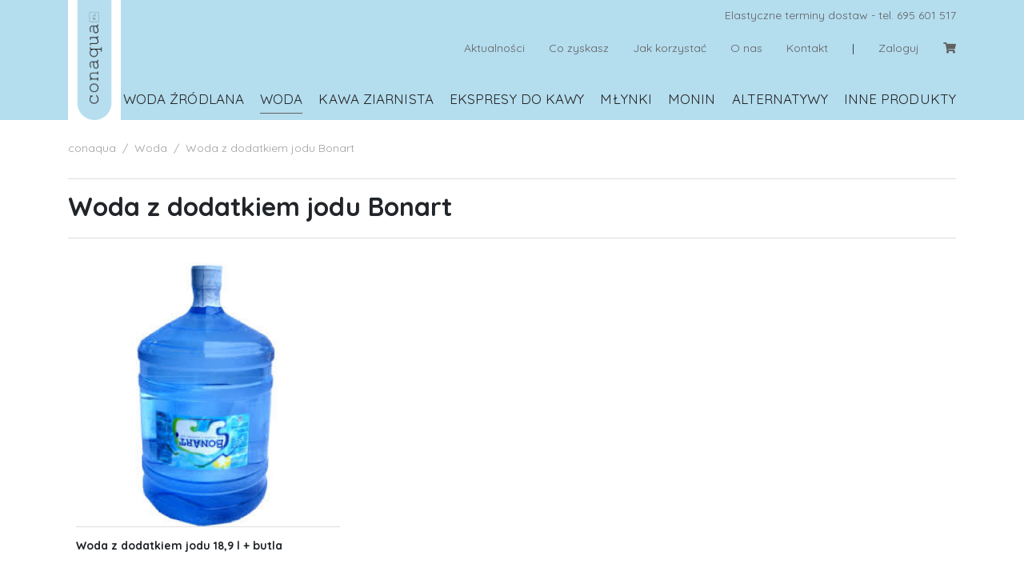

--- FILE ---
content_type: text/html
request_url: https://conaqua.pl/pl_PL/woda-z-dodatkiem-jodu-bonart,79/
body_size: 6148
content:
<!DOCTYPE html>
<html lang="pl">
  <!-- Błąd produktów tygodnia -->
  <head>
    <meta charset="utf-8">
    <meta http-equiv="X-UA-Compatible" content="IE=edge">
    <meta name="viewport" content="width=device-width, initial-scale=1">
    <!-- The above 3 meta tags *must* come first in the head; any other head content must come *after* these tags -->
		<meta name="keywords" content="Woda z dodatkiem jodu Bonart">
    <meta name="description" content="Woda z dodatkiem jodu Bonart">
    <meta name="author" content="">
    <base href="//conaqua.pl/" />
    <link rel="icon" href="favicon.ico">

    <title>Woda z dodatkiem jodu Bonart</title>

    <!-- Custom styles for this template -->
    <link rel="stylesheet" href="css/font-awesome.min.css">
    <link href="css/jquery-ui.min.css" rel="stylesheet">
    <link href="css/jquery-ui.structure.min.css" rel="stylesheet">
    <link href="css/jquery-ui.theme.min.css" rel="stylesheet">
    <link href="css/jquery.bootstrap-touchspin.css" rel="stylesheet">
    <link rel="stylesheet" href="css/anythingslider.css">
		<link rel="stylesheet" href="css/bootstrap-drawer.css">
		<!--<link rel="stylesheet" href="css/fontawesome-all.css">-->
		<link rel="stylesheet" href="https://use.fontawesome.com/releases/v5.7.1/css/all.css" integrity="sha384-fnmOCqbTlWIlj8LyTjo7mOUStjsKC4pOpQbqyi7RrhN7udi9RwhKkMHpvLbHG9Sr" crossorigin="anonymous">
    

    <script src="https://code.jquery.com/jquery-3.4.0.min.js" integrity="sha256-BJeo0qm959uMBGb65z40ejJYGSgR7REI4+CW1fNKwOg="  crossorigin="anonymous"></script>
    <script src="https://stackpath.bootstrapcdn.com/bootstrap/4.3.1/js/bootstrap.bundle.min.js" integrity="sha384-xrRywqdh3PHs8keKZN+8zzc5TX0GRTLCcmivcbNJWm2rs5C8PRhcEn3czEjhAO9o" crossorigin="anonymous"></script>
    
    <link href="https://stackpath.bootstrapcdn.com/bootstrap/4.3.1/css/bootstrap.min.css" rel="stylesheet" integrity="sha384-ggOyR0iXCbMQv3Xipma34MD+dH/1fQ784/j6cY/iJTQUOhcWr7x9JvoRxT2MZw1T" crossorigin="anonymous">
    <script src="js/jquery-ui.min.js"></script>
    
    <script type="text/javascript" src="js/jquery.bootstrap-touchspin.js"></script>
    <!--<script type="text/javascript" src="js/jQueryRotate.js"></script>-->
    <script type="text/javascript" src="js/jquery.slimscroll.js"></script>
    <script src="js/jquery.anythingslider.js"></script>
    <script type="text/javascript" src="//maps.googleapis.com/maps/api/js?key=AIzaSyDao0y8qLb8U87Vv_ploRd3ViOx6TMcuSk&region=PL"></script>
    <script type="text/javascript" src="js/gmap3.min.js"></script>
		<script src="js/bootstrap-drawer.js"></script>
		
		<link href="main.css?v=1768554094" rel="stylesheet">
    <script>
      // DOM Ready

      $(function(){
				
				$('.drawer-toggler').click(function () {
          $(this).find('.row').toggle();
        });
				
        $(document).bind("mouseleave", function(e) {
          if (e.pageY - $(window).scrollTop() <= 1) {    
            $('#unld').show();
            console.log('unload');
            //alert(1);
          }
        });

        $('#slider').anythingSlider({
          expand              : true,
          resizeContents      : true,
          buildArrows         : true,
          autoPlay            : true,
          pauseOnHover        : true,
          buildNavigation     : true,
          buildStartStop      : false,
          hashTags            : false,
          toggleArrows        : true
        });
				      });
    </script>
  </head>

  <body>
            
    
		
		<div class="drawer drawer-left slide d-block d-lg-none" tabindex="-1" role="dialog" aria-labelledby="drawer-demo-title" aria-hidden="true" id="drawer-demo">
      <div class="drawer-content drawer-content-scrollable" role="document">
        <div class="drawer-header">
          <h4 class="drawer-title" id="drawer-demo-title">
            <!--<a href="./"><img src="img/logo-h.png" alt="conaqua" /></a>-->
            <button type="button" class="btn btn-secondary btn-block" data-dismiss="drawer" aria-label="Close">
              &laquo;
            </button>
          </h4>
        </div>
        <div class="drawer-body">
          <div class="row">
            <div class="col-12">
							<div class="row">
																									<div class="col-12"><a class="nav-link" href="./pl_PL/woda-zrodlana-bonart,83/">Woda źródlana</a></div>
																																		<div class="col-12 drawer-toggler"><a class="nav-link active" aria-haspopup="true" aria-expanded="false">Woda</a>
													<div class="row">
																																					<a class="col-12 subrootcol" href="./pl_PL/woda-gazowana-w-syfonie-bonart,81/">Woda gazowana w syfonie Bonart</a>
																																																	<a class="col-12 subrootcol" href="./pl_PL/woda-jodowana-bonart,78/">Woda jodowana Bonart</a>
																																																	<a class="col-12 active subrootcol" href="./pl_PL/woda-z-dodatkiem-jodu-bonart,79/">Woda z dodatkiem jodu Bonart</a>
																																																	<a class="col-12 subrootcol" href="./pl_PL/dystrybutory-do-wody,68/">System dozowania  wody</a>
																							
																								</div>
								</div>
																																		<div class="col-12 drawer-toggler"><a class="nav-link" aria-haspopup="true" aria-expanded="false">Kawa ziarnista</a>
													<div class="row">
																																					<a class="col-12 subrootcol" href="./pl_PL/coffee-journey,70/">Coffee Journey</a>
																																																	<a class="col-12 subrootcol" href="./pl_PL/vergnano,73/">Vergnano</a>
																																																	<a class="col-12 subrootcol" href="./pl_PL/arcaffe,74/">Arcaffe</a>
																																																	<a class="col-12 subrootcol" href="./pl_PL/lavazza,75/">Lavazza</a>
																																																	<a class="col-12 subrootcol" href="./pl_PL/maestro,76/">Maestro</a>
																							
																								</div>
								</div>
																																		<div class="col-12 drawer-toggler"><a class="nav-link" aria-haspopup="true" aria-expanded="false">Ekspresy do kawy</a>
													<div class="row">
																																					<div class="col-12">
															<a href="./pl_PL/saeco,35/" class="subroot">Ekspresy automatyczne</a>
																														<a href="./pl_PL/bravilor-bonamat,100/" class="subchild">Bravilor Bonamat</a>
																														<a href="./pl_PL/kaffit,98/" class="subchild">Kaffit</a>
																														<a href="./pl_PL/necta,104/" class="subchild">Necta</a>
																														<a href="./pl_PL/saeco,97/" class="subchild">Saeco</a>
															
														</div>
																																																	<div class="col-12">
															<a href="./pl_PL/przelewowe,37/" class="subroot">Ekspresy przelewowe</a>
																														<a href="./pl_PL/bravilor-bonamat,99/" class="subchild">Bravilor Bonamat</a>
															
														</div>
																																																	<div class="col-12">
															<a href="./pl_PL/kolbowe-home-barista,39/" class="subroot">Ekspresy kolbowe - Home Barista</a>
																														<a href="./pl_PL/ascaso,103/" class="subchild">Ascaso</a>
																														<a href="./pl_PL/gaggia,102/" class="subchild">Gaggia</a>
																														<a href="./pl_PL/la-vibiemme,101/" class="subchild">La Vibiemme</a>
															
														</div>
																																																	<a class="col-12 subrootcol" href="./pl_PL/rodki-czyszczace,61/">Środki do pielęgnacji ekspresów</a>
																							
																								</div>
								</div>
																																																																																					<div class="col-12 drawer-toggler"><a class="nav-link" aria-haspopup="true" aria-expanded="false">Młynki</a>
													<div class="row">
																																					<div class="col-12">
															<a href="./pl_PL/producenci,89/" class="subroot">Producenci</a>
																														<a href="./pl_PL/ascaso,90/" class="subchild">Ascaso</a>
																														<a href="./pl_PL/baratza,91/" class="subchild">Baratza</a>
																														<a href="./pl_PL/fiorenzato,92/" class="subchild">Fiorenzato</a>
																														<a href="./pl_PL/hario,93/" class="subchild">Hario</a>
															
														</div>
																																																	<div class="col-12">
															<a href="./pl_PL/rodzaj,94/" class="subroot">Rodzaj</a>
																														<a href="./pl_PL/mlynki-automatyczne,95/" class="subchild">Młynki automatyczne</a>
																														<a href="./pl_PL/mlynki-reczne,96/" class="subchild">Młynki ręczne</a>
															
														</div>
																							
																								</div>
								</div>
																																																																				<div class="col-12 drawer-toggler"><a class="nav-link" aria-haspopup="true" aria-expanded="false">Monin</a>
													<div class="row">
																																					<a class="col-12 subrootcol" href="./pl_PL/syropy,52/">Syropy</a>
																																																	<a class="col-12 subrootcol" href="./pl_PL/puree,54/">Puree</a>
																							
																								</div>
								</div>
																																		<div class="col-12 drawer-toggler"><a class="nav-link" aria-haspopup="true" aria-expanded="false">Alternatywy</a>
													<div class="row">
																																					<a class="col-12 subrootcol" href="./pl_PL/akcesoria,42/">Akcesoria</a>
																																																	<a class="col-12 subrootcol" href="./pl_PL/chemex,43/">Chemex</a>
																																																	<a class="col-12 subrootcol" href="./pl_PL/drip,44/">Drip</a>
																																																	<a class="col-12 subrootcol" href="./pl_PL/syfon,45/">Syphon</a>
																																																	<a class="col-12 subrootcol" href="./pl_PL/aeropress,46/">Aeropress</a>
																																																	<a class="col-12 subrootcol" href="./pl_PL/kafetierki,47/">French Press</a>
																							
																								</div>
								</div>
																																		<div class="col-12 drawer-toggler"><a class="nav-link" aria-haspopup="true" aria-expanded="false">Inne produkty</a>
													<div class="row">
																																					<div class="col-12">
															<a href="./pl_PL/suplementy,55/" class="subroot">ENERGY - suplementy diety</a>
																														<a href="./pl_PL/koncentraty-ziolowe,57/" class="subchild">Koncentraty ziołowe</a>
																														<a href="./pl_PL/kremy-ziolowe-50ml,58/" class="subchild">Kremy ziołowe</a>
																														<a href="./pl_PL/pozostale-suplementy-diety-energy,60/" class="subchild">Pozostałe produkty</a>
															
														</div>
																																																	<a class="col-12 subrootcol" href="./pl_PL/jodavit,62/">Jodavit suplement diety</a>
																							
																								</div>
								</div>
																																		
							</div>
							<div class="row">
                <div class="col-12">
									<a class="nav-link" href="./pl_PL/kontakt.html">kontakt</a>
																		<a class="nav-link" href="./pl_PL/login.html">ZALOGUJ</a>
																		<a class="nav-link" href="./pl_PL/basket/"><i class="fas fa-shopping-cart"></i></a>
                </div>
              </div>
            </div>
          </div>
        </div>
      </div>
    </div>
		
		<header class="">
      <!-- Fixed navbar -->
      <nav class="navbar navbar-expand-lg fixed-top">
				<div class="container">
					<a class="navbar-brand d-none d-md-block" href="./"><img src="img/logo2020.png?v=1768554094" alt="" /></a>
					<a class="navbar-brand d-block d-md-none" href="./" style="width: 180px; max-height: 78px;"><img src="img/logo-h.png?v=1768554094" alt="" class="img-fluid" /></a>
					<button class="navbar-toggler d-block float-right d-lg-none" type="button" data-toggle="drawer" data-target="#drawer-demo" aria-expanded="false" aria-label="Toggle navigation">
            <span class="navbar-toggler-icon"></span>
          </button>
					
					<div class="mmenu float-none">
						<div class="topmenu d-none d-md-flex">
							<a href="tel:695601517" class="nav-link">Elastyczne terminy dostaw - tel. 695 601 517</a>
						</div>
						<div class="topmenu d-none d-md-flex">
							<a class="nav-link" href="./pl_PL/news/">Aktualności</a>
							<a class="nav-link" href="./pl_PL/co-zyskasz.html">Co zyskasz</a>
							<a class="nav-link" href="./pl_PL/jak-korzystac.html">Jak korzystać</a>
							<a class="nav-link" href="./pl_PL/o-nas.html">O nas</a>
							<a class="nav-link" href="./pl_PL/kontakt.html">Kontakt</a>
							<a class="nav-link" role="separator">|</a>
														<a class="nav-link" href="./pl_PL/login/">Zaloguj</a>
														<a class="nav-link" href="./pl_PL/basket/"><i class="fas fa-shopping-cart"></i></a>
						</div>
					
						<div class="collapse navbar-collapse" id="navbarCollapse">
							<ul class="navbar-nav ml-auto" id="navbarCollapseList">
								<li class="nav-item d-none"><a class="nav-link" href="./pl_PL/search/"><i class="fas fa-search"></i></a></li>
																									<li class="nav-item"><a class="nav-link" href="./pl_PL/woda-zrodlana-bonart,83/">Woda źródlana</a></li>
																																		<li class="nav-item dropdown position-static"><a href="#" class="nav-link dropdown-toggle active hlink" data-toggle="dropdown"  aria-haspopup="true" aria-expanded="false">Woda</a>
									<div class="dropdown-menu container-fluid" role="menu">
										<div class="container">
											<div class="row">
												<div class="col-12 col-md-9 offset-md-4 col-lg-9 offset-lg-3">
													<div class="row">
																																					<a class="col-12 col-md-3 col-lg-3 subrootcol" href="./pl_PL/woda-gazowana-w-syfonie-bonart,81/">Woda gazowana w syfonie Bonart</a>
																																																	<a class="col-12 col-md-3 col-lg-3 subrootcol" href="./pl_PL/woda-jodowana-bonart,78/">Woda jodowana Bonart</a>
																																																	<a class="col-12 col-md-3 col-lg-3 active subrootcol" href="./pl_PL/woda-z-dodatkiem-jodu-bonart,79/">Woda z dodatkiem jodu Bonart</a>
																																																	<a class="col-12 col-md-3 col-lg-3 subrootcol" href="./pl_PL/dystrybutory-do-wody,68/">System dozowania  wody</a>
																							
													</div>
												</div>
											
											</div>
											
											
											<a class="dropdown-item d-none" href="./pl_PL/woda,56/">ZOBACZ WSZYSTKO</a>
										</div>
									</div>
								</li>
																																		<li class="nav-item dropdown position-static"><a href="#" class="nav-link dropdown-toggle hlink" data-toggle="dropdown"  aria-haspopup="true" aria-expanded="false">Kawa ziarnista</a>
									<div class="dropdown-menu container-fluid" role="menu">
										<div class="container">
											<div class="row">
												<div class="col-12 col-md-9 offset-md-4 col-lg-9 offset-lg-3">
													<div class="row">
																																					<a class="col-12 col-md-3 col-lg-3 subrootcol" href="./pl_PL/coffee-journey,70/">Coffee Journey</a>
																																																	<a class="col-12 col-md-3 col-lg-3 subrootcol" href="./pl_PL/vergnano,73/">Vergnano</a>
																																																	<a class="col-12 col-md-3 col-lg-3 subrootcol" href="./pl_PL/arcaffe,74/">Arcaffe</a>
																																																	<a class="col-12 col-md-3 col-lg-3 subrootcol" href="./pl_PL/lavazza,75/">Lavazza</a>
																																																	<a class="col-12 col-md-3 col-lg-3 subrootcol" href="./pl_PL/maestro,76/">Maestro</a>
																							
													</div>
												</div>
											
											</div>
											
											
											<a class="dropdown-item d-none" href="./pl_PL/kawa,28/">ZOBACZ WSZYSTKO</a>
										</div>
									</div>
								</li>
																																		<li class="nav-item dropdown position-static"><a href="#" class="nav-link dropdown-toggle hlink" data-toggle="dropdown"  aria-haspopup="true" aria-expanded="false">Ekspresy do kawy</a>
									<div class="dropdown-menu container-fluid" role="menu">
										<div class="container">
											<div class="row">
												<div class="col-12 col-md-9 offset-md-4 col-lg-9 offset-lg-3">
													<div class="row">
																																					<div class="col-12 col-md-3 col-lg-3">
															<a href="./pl_PL/saeco,35/" class="subroot">Ekspresy automatyczne</a>
																														<a href="./pl_PL/bravilor-bonamat,100/" class="subchild">Bravilor Bonamat</a>
																														<a href="./pl_PL/kaffit,98/" class="subchild">Kaffit</a>
																														<a href="./pl_PL/necta,104/" class="subchild">Necta</a>
																														<a href="./pl_PL/saeco,97/" class="subchild">Saeco</a>
															
														</div>
																																																	<div class="col-12 col-md-3 col-lg-3">
															<a href="./pl_PL/przelewowe,37/" class="subroot">Ekspresy przelewowe</a>
																														<a href="./pl_PL/bravilor-bonamat,99/" class="subchild">Bravilor Bonamat</a>
															
														</div>
																																																	<div class="col-12 col-md-3 col-lg-3">
															<a href="./pl_PL/kolbowe-home-barista,39/" class="subroot">Ekspresy kolbowe - Home Barista</a>
																														<a href="./pl_PL/ascaso,103/" class="subchild">Ascaso</a>
																														<a href="./pl_PL/gaggia,102/" class="subchild">Gaggia</a>
																														<a href="./pl_PL/la-vibiemme,101/" class="subchild">La Vibiemme</a>
															
														</div>
																																																	<a class="col-12 col-md-3 col-lg-3 subrootcol" href="./pl_PL/rodki-czyszczace,61/">Środki do pielęgnacji ekspresów</a>
																							
													</div>
												</div>
											
											</div>
											
											
											<a class="dropdown-item d-none" href="./pl_PL/ekspresy,33/">ZOBACZ WSZYSTKO</a>
										</div>
									</div>
								</li>
																																																																																					<li class="nav-item dropdown position-static"><a href="#" class="nav-link dropdown-toggle hlink" data-toggle="dropdown"  aria-haspopup="true" aria-expanded="false">Młynki</a>
									<div class="dropdown-menu container-fluid" role="menu">
										<div class="container">
											<div class="row">
												<div class="col-12 col-md-9 offset-md-4 col-lg-9 offset-lg-3">
													<div class="row">
																																					<div class="col-12 col-md-3 col-lg-3">
															<a href="./pl_PL/producenci,89/" class="subroot">Producenci</a>
																														<a href="./pl_PL/ascaso,90/" class="subchild">Ascaso</a>
																														<a href="./pl_PL/baratza,91/" class="subchild">Baratza</a>
																														<a href="./pl_PL/fiorenzato,92/" class="subchild">Fiorenzato</a>
																														<a href="./pl_PL/hario,93/" class="subchild">Hario</a>
															
														</div>
																																																	<div class="col-12 col-md-3 col-lg-3">
															<a href="./pl_PL/rodzaj,94/" class="subroot">Rodzaj</a>
																														<a href="./pl_PL/mlynki-automatyczne,95/" class="subchild">Młynki automatyczne</a>
																														<a href="./pl_PL/mlynki-reczne,96/" class="subchild">Młynki ręczne</a>
															
														</div>
																							
													</div>
												</div>
											
											</div>
											
											
											<a class="dropdown-item d-none" href="./pl_PL/mlynki,40/">ZOBACZ WSZYSTKO</a>
										</div>
									</div>
								</li>
																																																																				<li class="nav-item dropdown position-static"><a href="#" class="nav-link dropdown-toggle hlink" data-toggle="dropdown"  aria-haspopup="true" aria-expanded="false">Monin</a>
									<div class="dropdown-menu container-fluid" role="menu">
										<div class="container">
											<div class="row">
												<div class="col-12 col-md-9 offset-md-4 col-lg-9 offset-lg-3">
													<div class="row">
																																					<a class="col-12 col-md-3 col-lg-3 subrootcol" href="./pl_PL/syropy,52/">Syropy</a>
																																																	<a class="col-12 col-md-3 col-lg-3 subrootcol" href="./pl_PL/puree,54/">Puree</a>
																							
													</div>
												</div>
											
											</div>
											
											
											<a class="dropdown-item d-none" href="./pl_PL/monin,51/">ZOBACZ WSZYSTKO</a>
										</div>
									</div>
								</li>
																																		<li class="nav-item dropdown position-static"><a href="#" class="nav-link dropdown-toggle hlink" data-toggle="dropdown"  aria-haspopup="true" aria-expanded="false">Alternatywy</a>
									<div class="dropdown-menu container-fluid" role="menu">
										<div class="container">
											<div class="row">
												<div class="col-12 col-md-9 offset-md-4 col-lg-9 offset-lg-3">
													<div class="row">
																																					<a class="col-12 col-md-3 col-lg-3 subrootcol" href="./pl_PL/akcesoria,42/">Akcesoria</a>
																																																	<a class="col-12 col-md-3 col-lg-3 subrootcol" href="./pl_PL/chemex,43/">Chemex</a>
																																																	<a class="col-12 col-md-3 col-lg-3 subrootcol" href="./pl_PL/drip,44/">Drip</a>
																																																	<a class="col-12 col-md-3 col-lg-3 subrootcol" href="./pl_PL/syfon,45/">Syphon</a>
																																																	<a class="col-12 col-md-3 col-lg-3 subrootcol" href="./pl_PL/aeropress,46/">Aeropress</a>
																																																	<a class="col-12 col-md-3 col-lg-3 subrootcol" href="./pl_PL/kafetierki,47/">French Press</a>
																							
													</div>
												</div>
											
											</div>
											
											
											<a class="dropdown-item d-none" href="./pl_PL/alternatywne-metody-zaparzania-kawy,41/">ZOBACZ WSZYSTKO</a>
										</div>
									</div>
								</li>
																																		<li class="nav-item dropdown position-static"><a href="#" class="nav-link dropdown-toggle hlink" data-toggle="dropdown"  aria-haspopup="true" aria-expanded="false">Inne produkty</a>
									<div class="dropdown-menu container-fluid" role="menu">
										<div class="container">
											<div class="row">
												<div class="col-12 col-md-9 offset-md-4 col-lg-9 offset-lg-3">
													<div class="row">
																																					<div class="col-12 col-md-3 col-lg-3">
															<a href="./pl_PL/suplementy,55/" class="subroot">ENERGY - suplementy diety</a>
																														<a href="./pl_PL/koncentraty-ziolowe,57/" class="subchild">Koncentraty ziołowe</a>
																														<a href="./pl_PL/kremy-ziolowe-50ml,58/" class="subchild">Kremy ziołowe</a>
																														<a href="./pl_PL/pozostale-suplementy-diety-energy,60/" class="subchild">Pozostałe produkty</a>
															
														</div>
																																																	<a class="col-12 col-md-3 col-lg-3 subrootcol" href="./pl_PL/jodavit,62/">Jodavit suplement diety</a>
																							
													</div>
												</div>
											
											</div>
											
											
											<a class="dropdown-item d-none" href="./pl_PL/inne-produkty,105/">ZOBACZ WSZYSTKO</a>
										</div>
									</div>
								</li>
																																		
							</ul>
						</div>
					</div>
				</div>
      </nav>
    </header>
    
    <!-- Fixed navbar -->
    <nav class="navbar navbar-inverse navbar-fixed-top d-none">
      <div class="container">
        <div class="navbar-header">
          <button type="button" class="navbar-toggle collapsed" data-toggle="collapse" data-target="#navbar" aria-expanded="false" aria-controls="navbar">
            <span class="sr-only">Toggle navigation</span>
            <span class="icon-bar"></span>
            <span class="icon-bar"></span>
            <span class="icon-bar"></span>
          </button>
          <a class="navbar-brand" href="#"><img src="img/drop.png" alt="strona główna" class="img img-fluid logo-horiz" /></a>
        </div>
        <div id="navbar" class="navbar-collapse collapse">
          <ul class="nav navbar-nav navbar-right nav-top hidden" style="position: absolute; top: 15px; right: 30px;">
            <li><a href="./pl_PL/news/">Aktualności</a></li>
            <li><a href="./pl_PL/o-nas.html">O nas</a></li>
            <li><a href="./pl_PL/co-zyskasz.html">Co zyskasz</a></li>
            <li><a href="./pl_PL/jak-korzystac.html">Jak korzystać</a></li>
            <li class="hidden-xs"><a role="separator">|</a></li>
                                      <li><a href="./pl_PL/login/">Zaloguj się</a></li>
                      </ul>
          <ul class="nav navbar-nav navbar-right nav-main mini" style="">
            <li><a href="./pl_PL/woda,56/" class="active" id="wody">Woda</a></li>
            <li><a href="./pl_PL/kawa,28/" class="" id="kawa">kawa</a></li>
            <li><a href="./pl_PL/ekspresy,33/" class="" id="ekspresy">ekspresy</a></li>
            <li><a href="./pl_PL/mlynki,40/" class="" id="mlynki">młynki</a></li>
            <li><a href="./pl_PL/alternatywne-metody-zaparzania-kawy,41/" class="" id="alt">alternatywy</a></li>
            <li><a href="./pl_PL/monin,51/" class="" id="monin">monin</a></li>
            <li><a href="./#topall" id="all" style="cursor: pointer;">więcej <i class="fa fa-caret-right"></i></a></li>
            <li><a role="separator" class="hidden-xs " id="separator2">|</a></li>
                                        <li><a>Koszyk jest pusty</a></li>
                                                </ul>
                  </div><!--/.nav-collapse -->
      </div>
    </nav>
    
    <div id="submenu">
      
    </div>
    
    

    <div class="container theme-showcase" role="main" style="margin-top: 160px;">
            <div class="col-12 col-sm-4 col-md-3 d-none">
        <div class="row">
          <div class="col-12 menuleft">
            <div class="menuleft-inner">
              <form id="search" method="post" action="./pl_PL/search.html">
                <div class="input-group">
                  <input type="text" name="search" pattern=".{3,}" class="form-control placeholder" placeholder="wyszukaj" title="min. 3 znaki" required="required">
                  <span class="input-group-btn">
                    <button class="btn btn-default" type="submit">
                      <i class="fa fa-search fa-lg" aria-hidden="true" style="color: rgb(192,192,192);"></i>
                    </button>
                  </span>
                </div>
              </form>
                                                                                                <a href="./" style="color: rgb(160,160,160);">&laquo; wróć do widoku kategorii</a>
              <a href="./pl_PL/woda,56/"><em>+</em><span class="treetop">Woda</span></a>
                                  <a href="./pl_PL/woda-gazowana-w-syfonie-bonart,81/" style="text-decoration: underline;"><em>&nbsp;&nbsp;&nbsp;</em><span>Woda gazowana w syfonie Bonart</span></a>
                                  <a href="./pl_PL/woda-jodowana-bonart,78/" style="text-decoration: underline;"><em>&nbsp;&nbsp;&nbsp;</em><span>Woda jodowana Bonart</span></a>
                                  <a href="./pl_PL/woda-z-dodatkiem-jodu-bonart,79/" class="active" style="text-decoration: underline;"><em>&nbsp;&nbsp;&nbsp;</em><span>Woda z dodatkiem jodu Bonart</span></a>
                                  <a href="./pl_PL/dystrybutory-do-wody,68/" style="text-decoration: underline;"><em>&nbsp;&nbsp;&nbsp;</em><span>System dozowania  wody</span></a>
                    
                                                                                                                                                                                                                                              
                          </div>
          </div>
          <div class="col-12 menuleft mnf hidden">
            <div class="menuleft-inner">
              
            </div>
          </div>
        </div>
      </div>
      

                    <div class="row">
        <div class="col-12">
          <div class="col-12 bc-container pl-0 pr-0">
            <ul class="breadcrumb">
              <li class="breadcrumb-item"><a href="./">conaqua</a></li>
              <li class="breadcrumb-item"><a href="./pl_PL/woda,56/">Woda</a></li><li class="breadcrumb-item"><a href="./pl_PL/woda-z-dodatkiem-jodu-bonart,79/">Woda z dodatkiem jodu Bonart</a></li>
            </ul>
            
          </div>
          
        </div>
        <div class="col-12">
          <h1>Woda z dodatkiem jodu Bonart</h1>
        </div>
                                  <div class="col-12 col-sm-6 col-md-4">
          <div class="product">
            <div class="photo-container">
              <a href="./pl_PL/woda-z-dodatkiem-jodu-bonart,79/woda-z-dodatkiem-jodu-189-l--butla,315.html"><img src="https://conaqua.pl/source/w19l I dj.jpg" alt="" class="img img-fluid full-width" /></a>
            </div>
            <h3><a href="./pl_PL/woda-z-dodatkiem-jodu-bonart,79/woda-z-dodatkiem-jodu-189-l--butla,315.html">Woda z dodatkiem jodu 18,9 l + butla </a></h3>
            <h4><a href="./pl_PL/woda-z-dodatkiem-jodu-bonart,79/woda-z-dodatkiem-jodu-189-l--butla,315.html""></a></h4>
          </div>
        </div>
          
              </div>
      
      <script type="application/ld+json">
		{
			"@context": "http://schema.org",
			"@type": "BreadcrumbList",
			"itemListElement":
			[
				{
					"@type": "ListItem",
					"position": 1,
					"item":
					{
						"@id": "https://conaqua.pl/",
						"name": ""
					}
				},
        				{
					"@type": "ListItem",
					"position": 2,
					"item":
					{
					 "@id": "https://conaqua.pl/pl_PL/woda,56/",
					 "name": "Woda"
					}
				},        				{
					"@type": "ListItem",
					"position": 3,
					"item":
					{
					 "@id": "https://conaqua.pl/pl_PL/woda-z-dodatkiem-jodu-bonart,79/",
					 "name": "Woda z dodatkiem jodu Bonart"
					}
				}        
			]
		}
		</script>
      

    </div> <!-- /container -->
    
    <div class="container-fluid logos">
      <div class="container distributed">
          <img src="img/bonart.png" alt="woda bonart" class="img img-fluid" />
          <img src="img/bravilor.png" alt="woda bonart" class="img img-fluid" />
          <!--<img src="img/gaggia.png" alt="woda bonart" class="img img-fluid" />-->
          <!--<img src="img/jura.png" alt="woda bonart" class="img img-fluid" />-->
          <img src="img/monin.png" alt="woda bonart" class="img img-fluid" />
          <!--<img src="img/necta.png" alt="woda bonart" class="img img-fluid" />-->
          <img src="img/vbm.png" alt="woda bonart" class="img img-fluid" />
          <img src="img/saeco.png" alt="woda bonart" class="img img-fluid" />
          <img src="img/cj.png" alt="woda bonart" style="position: relative; height: 80px; top: -20px; margin-bottom: -40px;" class="img img-fluid" />
      </div>
    </div>


    <div class="container-fluid foot fromtop">
      <div class="container">
				<div class="row">
					<div class="col-12 col-sm-6 col-md-3 foottree">
						<h4>Produkty</h4>
												<a href="./pl_PL/woda-zrodlana-bonart,83/">Woda źródlana</a>
												<a href="./pl_PL/woda,56/">Woda</a>
												<a href="./pl_PL/kawa,28/">Kawa ziarnista</a>
												<a href="./pl_PL/ekspresy,33/">Ekspresy do kawy</a>
												<a href="./pl_PL/mlynki,40/">Młynki</a>
												<a href="./pl_PL/monin,51/">Monin</a>
												<a href="./pl_PL/alternatywne-metody-zaparzania-kawy,41/">Alternatywy</a>
												<a href="./pl_PL/inne-produkty,105/">Inne produkty</a>
						
					</div>
					<div class="col-12 col-sm-6 col-md-3 foottree">
						<h4>Dołącz do nas</h4>
						<a class="inline"><i class="fab fa-facebook-f"></i></a>
						<a class="inline"><i class="fab fa-twitter"></i></a>
						<!--<a class="fa fa-2x fa-google-plus inline"></a>-->
						<a>&nbsp;</a>
						<h4>Informacje</h4>
						<a href="./pl_PL/co-zyskasz.html">Co zyskasz</a>
						<a href="./pl_PL/jak-korzystac.html">Jak korzystać</a>
						<a>&nbsp;</a>
						<a href="./pl_PL/login/">Zaloguj się</a>
						<a href="./pl_PL/rejestracja.html">Rejestracja</a>
						<a>&nbsp;</a>
						<a href="./pl_PL/regulamin.html">Regulamin</a>
						<a href="./pl_PL/ochrona-danych-osobowych.html">Ochrona danych osobowych</a>
						<a href="./pl_PL/cookies.html">Cookies</a>
					</div>
					<div class="col-12 col-sm-12 col-md-6 foottree">
						<h4>Podaj numer telefonu - oddzwonimy!</h4>
						<form id="phonecall" method="post" action="./">
							<div class="input-group">
								<input type="text" name="phc" class="form-control placeholder" placeholder="wpisz numer">
								<span class="input-group-btn">
									<button class="btn btn-default" type="button" onclick="$('#phonecall').submit();">
										<i class="fa fa-phone fa-lg" aria-hidden="true"></i>
									</button>
								</span>
							</div>
						</form>
						<div class="row">
							<div class="col-12 col-sm-6 col-md-6 fromtop-half">
								<h4>O firmie</h4>
								<a href="./pl_PL/news/">Aktualności</a>
								<a>&nbsp;</a>
								<a href="./pl_PL/o-nas.html">O nas</a>
								<a href="./pl_PL/kontakt.html">Kontakt</a>
							</div>
							<div class="col-12 col-sm-6 col-md-6 fromtop-half">
								<h4 class="clearfix">Dane kontaktowe</h4>
								<img src="img/logo-vert.png" alt="logo" class="img img-fluid" style="float: left; max-height: 120px; margin: 5px 25px 0 0;" />
								<span style="line-height: 25px; display: block; float: left;">
								ul. Porzeczkowa 2a<br/>
	61-306 Poznań<br/>
	tel. 61 812 87 17<br/>
	tel. 695 601 517<br/>
	biuro@conaqua.pl<br/>
							</div>
						</div>
					</div>
				</div>
      </div>
      <div class="container copyrights">
        <div class="row">
          <div class="col-12 col-sm-6">
            Copyright &copy; 2017-2020 conaqua
          </div>
          <div class="col-12 col-sm-6">
            <a href="//akedo.pl/"><img src="img/akedo.png" alt="created by akedo" /></a>
          </div>
        </div>
      </div>
    </div>

    <!-- Bootstrap core JavaScript
    ================================================== -->
    <!-- Placed at the end of the document so the pages load faster -->
    
    <script type="text/javascript">
        $( function() {
                  var spinner = $( "#spinner" ).spinner();
                $(".touchspin").TouchSpin({
          min: 1,
          max: 100,
          step: 1,
          boostat: 5,
          maxboostedstep: 10
        });
              } );
				
			const targetNode = document.getElementById('navbarCollapseList');

      // Options for the observer (which mutations to observe)
      const config = { attributes: true, childList: true, subtree: true };
      
      // Callback function to execute when mutations are observed
      const callback = function(mutationsList, observer) {
          // Use traditional 'for loops' for IE 11
          for(let mutation of mutationsList) {
              if (mutation.type === 'childList') {
                  //console.log('A child node has been added or removed.');
              }
              else if (mutation.type === 'attributes') {
								//console.log(mutation.target.className);
								//musi być, ponieważ inaczej łapie wszystkie mutacje i się zapętla na removeClass
								if (mutation.target.className === 'dropdown-menu container-fluid show')
								{
									$('li.nav-item > .nav-link').removeClass('active');
									
									if (mutation.attributeName === 'class') {
										if ($('li.nav-item').hasClass('show')) {
											$('.navbar-brand > img').addClass('higher');
											$('li.nav-item.show > .nav-link').addClass('active');
											
											console.log('open');
										} else {
											$('.navbar-brand > img').removeClass('higher');
											$('li.nav-item > .nav-link').removeClass('active');
											console.log('close');
										}
									}
								} else if (mutation.target.className === 'dropdown-menu container-fluid') {
									if (mutation.attributeName === 'class') {
										if ($('li.nav-item').hasClass('show')) {
											console.log('open x');
										} else {
											$('.navbar-brand > img').removeClass('higher');
											$('li.nav-item > .nav-link').removeClass('active');
											console.log('close');
										}
									}
								}
								
                  //console.log('The ' + mutation.attributeName + ' attribute was modified.');
                }
              }
      
      };

      // Create an observer instance linked to the callback function
      const observer = new MutationObserver(callback);
      
      // Start observing the target node for configured mutations
      observer.observe(targetNode, config);
    </script>
  </body>
</html>


--- FILE ---
content_type: text/css
request_url: https://conaqua.pl/main.css?v=1768554094
body_size: 4023
content:
@import url('//fonts.googleapis.com/css?family=Source+Sans+Pro:400,400i,700&subset=latin-ext');
@import url('//fonts.googleapis.com/css?family=Quicksand:400,700&subset=latin-ext');

:root {
  --main-blue: rgb(180,221,238);
}

* body {
  font-family: 'Quicksand';
}

a {
  text-decoration: none;
}

a:hover, a:focus {
  color: inherit;
  text-decoration: none;
}

#ntoggle {
  width: 35px;
  height: 35px;
  padding-top: 4px;
  text-align: center;
  background: rgba(255,255,255,.5);
  border: 1px solid rgb(221,221,221);
  border-left: none;
  border-radius: 0 3px 3px 0;
  position: fixed;
  top: 30px;
  left: 0;
  z-index: 1040;
  display: none;
  cursor: pointer;
}

  #ntoggle i {
    color: rgb(96,96,96);
  }
  
nav.navbar {
  padding: 0;
  background: var(--main-blue);;
  /*background: transparent;*/
  /*align-items: flex-start;*/;
}

  nav.navbar > .container-fluid {
    /*padding-top: 10px;*/
    /*padding-bottom: 10px;*/
  }

  .navbar-expand-lg {
    flex-direction: column !important;
  }
  
  .mmenu {
    display: flex;
    flex-direction: column;
    align-content: space-between;
  }
  
  .topmenu {
    display: flex;
    align-items: flex-end;
    justify-content: flex-end;
  }
  
    .topmenu a {
      margin-left: 0;
      margin-right: 0;
      padding-left: 30px;
      padding-right: 0;
      padding-top: 0;
      padding-bottom: 20px;
      font-size: 14px;
      color: rgb(96,96,96);
      /*text-transform: uppercase;*/
      display: block;
    }
    
      .link-active, .topmenu a:hover {
        text-decoration: underline;
      }

  .nav-top {
    width: 100%;
    padding: 10px 0;
    font-size: 12px;
    text-align: center;
    background: rgb(243,243,243);
  }
  
  .navbar-brand {
    height: 150px;
    padding: 0;
    position: relative;
  }

  .navbar-brand img {
    /*max-width: 50px;*/
    max-height: 150px;
    /*margin-top: 20px;*/
    /*margin-bottom: 20px;*/
    position: absolute;
    top: 0;
    left: 0;
    z-index: 1001;
  }
  
    .navbar-sub .navbar-brand img {
      max-height: 90px;
    }
    
    .navbar-brand img.higher {
      height: 350px !important;
      max-height: 350px !important;
      /*border: 1px solid red !important;*/
    }
  
  .navbar-nav {
    padding-top: 0;
  }
  
  .navbar-fixed-top {
    background-color: #fff;
    transition: background-color 1000ms linear;
  }

  .navbar-nav > .nav-item > .nav-link {
    margin-left: 20px;
    padding-left: 0;
    padding-right: 0;
    padding-bottom: 5px;
    padding-top: 20px;
    /*font-family: 'Muli',sans-serif;*/
    font-size: 17px;
    /*font-weight: 700;*/
    text-transform: uppercase;
    letter-spacing: .1px;
    color: rgb(34,34,34);
    border-bottom: 1px solid rgba(255,255,255,0);
    /*border-top: 1px solid rgb(171,171,171);*/
  }
  
    .navbar-fixed-top > .navbar-collapse > .navbar-nav > .nav-item > .nav-link {
      color: rgb(34,34,34);
      transition: color 1000ms linear;
    }
    
    .nav-item > .nav-link.active,
    .nav-item > .nav-link:hover {
      border-bottom: 1px solid rgb(96,96,96);
    }
  
  .nav-link.dropdown-toggle::after {
    display: none;
  }
  
  .dropdown-menu {
    margin-top: 0px;
    padding-top: 30px;
    background: var(--main-blue);
    border: none;
    border-top: 1px solid var(--main-blue);
    border-radius: 0;
  }
  
    .dropdown-menu.container-fluid.show {
      min-height: 200px;
    }
  
  .nav-item a.nav-link.active,
  .dropdown-menu a.active,
  a.dropdown-item.active {
    color: var(--main-hover) !important;
  }
  
  .subroot {
    margin-bottom: 25px;
    font-size: 14px;
    font-weight: normal;
    /*text-transform: uppercase;*/
    letter-spacing: 1px;
    line-height: 14px;
    color: rgb(34,34,34);
    display: block;
    float: none;
  }
  
  .subrootcol {
    margin-bottom: 25px;
    font-size: 14px;
    font-weight: normal;
    /*text-transform: uppercase;*/
    letter-spacing: 1px;
    line-height: 14px;
    color: rgb(34,34,34);
  }
  
  .subchild {
    margin-bottom: 10px;
    font-size: 14px;
    font-weight: 400;
    text-transform: uppercase;
    letter-spacing: .5px;
    color: rgb(34,34,34);
    display: block;
    float: none;
  }
  
    .subroot.active, .subrootcol.active, .subchild.active {
      text-decoration: underline;
    }
  
  .prodweek {
    font-size: 14px;
    font-weight: 600;
    text-transform: uppercase;
    letter-spacing: 1px;
    color: rgb(236,236,236);
  }
  
    .prodweek img {
      margin: 20px 0;
      display: block;
      float: none;
    }
    
    .prodweek span {
      font-size: 12px;
      font-weight: 400;
      text-transform: uppercase;
      letter-spacing: .5px;
      color: rgb(236,236,236);
      display: block;
      float: none;
    }

.navbar-toggler-icon {
  padding: 25px !important;
  background-image: url("data:image/svg+xml;charset=utf8,%3Csvg viewBox='0 0 32 32' xmlns='http://www.w3.org/2000/svg'%3E%3Cpath stroke='rgba(96,96,96, 1)' stroke-width='1' stroke-linecap='round' stroke-miterlimit='10' d='M4 8h24M4 16h24M4 24h24'/%3E%3C/svg%3E") !important;
}

.drawer-content {
  background: var(--main-blue);
}

  .drawer-header {
    border-bottom: 1px solid rgba(236,236,236,.2);
  }
  
  .drawer-title img {
    max-height: 65px;
    padding-left: 15px;
  }

  .drawer-title .btn {
    width: 50px;
    height: 65px;
    font-size: 32px;
    background: transparent;
    border: none;
    float: right;
  }

  .drawer-toggler > .row {
    display: none;
  }
  
  .drawer-body a.nav-link {
    margin-bottom: 3px;
    font-size: 14px;
    font-weight: 600;
    text-transform: uppercase;
    letter-spacing: 1px;
    color: rgb(34,34,34);
  }
  
  .drawer-body .subroot {
    margin-bottom: 5px;
    padding-left: 30px;
  }
  
  .drawer-body .subrootcol {
    margin-bottom: 5px;
    padding-left: 45px;
    display: block;
  }
  
  .drawer-body .subchild {
    margin-bottom: 5px;
    padding-left: 40px;
  }
  
  .drawer-body .prodweek {
    display: none;
  }
  
  .drawer-body a:not([href]):not([tabindex]):focus,
  .drawer-body a:not([href]):not([tabindex]):hover {
    color: var(--main-hover);
  }
  
  .nodisplay {
    display: none;
  }
  
h1 {
  margin-bottom: 20px;
  padding-top: 15px;
  padding-bottom: 20px;
  font-size: 32px;
  font-weight: 700;
  border-top: 1px solid rgb(221,221,221);
  border-bottom: 1px solid rgb(221,221,221);
}
  
  .slider-wrapper {
    height: 350px;
    margin-bottom: 50px;
  }
  
    #slider > li > * {
      color: rgb(34,34,34);
    }
  
    #slider > li > a {
      display: inline;
    }
  
    #slider > li > img,
    #slider > li > a > img {
      max-width: 35%;
      display: block;
      float: left;
    }
    
    #slider > li > span,
    #slider > li > a > span {
      width: 65%;
      height: inherit;
      padding: 50px;
      line-height: 24px;
      background: var(--main-blue);;
      box-sizing: border-box;
      display: block;
      float: right;
    }
    
      #slider > li > span > em,
      #slider > li > a > span > em {
        margin-bottom: 40px;
        font-size: 32px;
        font-style: normal;
        text-transform: uppercase;
        display: block;
        float: none;
      }
      
      #slider > li > img.img-right,
      #slider > li > a > img.img-right {
        float: right;
      }
      
      #slider > li > span.slider-descr-left,
      #slider > li > a > span.slider-descr-left {
        float: left;
      }
  
.page-header {
  margin-top: 0;
  border-bottom: none;
  border-top: 1px solid rgb(221,221,221);
}

.fromtop {
  margin-top: 100px;
}

  .fromtop-half {
    margin-top: 30px;
  }

.menuleft {
  padding: 10px;
  box-sizing: border-box;
  background: rgb(241,241,241);
}

.menuleft a {
  width: 100%;
  min-height: 32px;
  margin-bottom: 5px;
  padding: 5px 10px 0 10px;
  color: rgb(64,64,64);
  /*text-transform: uppercase;*/
  /*border-bottom: 5px solid #fff;*/
  box-sizing: border-box;
  display: block;
  float: none;
}

  .menuleft a.active {
    font-weight: 600;
  }
  
  .menuleft a em {
    min-height: inherit;
    margin-right: 10px;
    font-style: normal;
    display: block;
    float: left;
  }
  
  .menuleft a span {
    
  }
  
  .treetop {
    background: var(--main-blue);;
  }

.menuleft-inner {
  width: 100%;
  border: 1px solid #fff;
  float: none;
}

  #search, #phonecall {
    padding: 10px;
    margin-bottom: 10px;
    box-sizing: border-box;
    display: block;
    float: none;
  }
  
  .input-group {
    border-bottom: 1px solid rgb(221,221,221);
  }

  #search input, #search button,
  #phonecall input, #phonecall button,
  #phonecallh input, #phonecallh button,
  #phonecallu input, #phonecallu button,
  .form-control {
    border: none;
    
    border-radius: 0;
    background: none;
    box-shadow: none;
  }
  
    .form-control {
      margin-bottom: 15px;
      /*border-left: 1px solid rgb(221,221,221) !important;*/
      border-bottom: 1px solid rgb(221,221,221) !important;
    }
  
  #search input {
    padding-left: 20px;
  }
  
  #phonecall {
    padding: 10px 0;
  }
  
  .placeholder::-webkit-input-placeholder { /* Chrome/Opera/Safari */
    /*color: rgb(180, 221, 238);*/
  }
  .placeholder::-moz-placeholder { /* Firefox 19+ */
    /*color: rgb(180, 221, 238);*/
    opacity: 1;
  }
  .placeholder:-ms-input-placeholder { /* IE 10+ */
    /*color: rgb(180, 221, 238);*/
  }
  .placeholder:-moz-placeholder { /* Firefox 18- */
    /*color: rgb(180, 221, 238);*/
    opacity: 1;
  }

.mnf {
  margin-top: 20px;
}

  .mnf a {
    padding: 10px 10px 8px 10px;
    font-size: 14px;
    /*font-weight: 700;*/
  }
  
.text-content {
  line-height: 24px;
}

input[type="text"],input[type="email"],input[type="password"],textarea {
  
}

h2 {
  width: 100%;
  margin-bottom: 20px;
  padding-top: 15px;
  padding-bottom: 20px;
  border-bottom: 1px solid rgb(221,221,221);
  display: inline-block;
}

.sub {
  font-size: 14px;
}

.product {
  width: 100%;
  padding: 10px;
  margin-bottom: 15px;
  /*padding-bottom: 56%;*/
  box-sizing: border-box;
}

  .product:hover {
    border: 1px solid rgb(221,221,221);
  }

  /*.product:after {
    content: "";
    display: block;
    padding-bottom: 140%;
  }*/
  
  .photo-container {
    position:relative;
    overflow:hidden;
    padding-bottom:100%;
    /*background: rgb(242,242,242);*/
  }
  
    .photo-container img {
      position:absolute;
      max-height: 100%;
      left: 50%;
      transform: translateX(-50%);
    }
  
  .product h3, .news h3 {
    width: 100%;
    height: 50px;
    padding-top: 15px;
    padding-bottom: 5px;
    font-size: 14px;
    font-weight: 700;
    border-top: 1px solid rgb(221,221,221);
    display: inline-block;
  }
  
  .product h4 {
    font-size: 14px;
  }
  
    .product a, .news a {
      color: inherit;
    }

.bc-container {
  margin-bottom: 15px;
  /*border-top: 1px solid rgb(221,221,221);*/
  /*border-bottom: 1px solid rgb(221,221,221);*/
}

h2.breadcrumbs {
  margin-bottom: 0;
  padding-top: 20px;
  font-size: 14px;
  border-bottom: none;
}

  .breadcrumbs a {
    color: inherit;
  }
  
    .breadcrumbs a:hover {
      text-decoration: underline;
    }
  
.catbox {
  width: 100%;
  padding: 10px;
  margin-bottom: 15px;
  /*padding-bottom: 56%;*/
  box-sizing: border-box;
  display: block;
}

  .catbox:hover {
    border: 1px solid rgb(221,221,221);
  }
  
  .catbox-container {
    height: 0;
    padding-bottom: 100%;
    background: rgb(242,242,242);
    display: block;
    position: relative;
  }
  
    .catbox-container h3 {
      margin: 0 15px;
      padding: 30px 0 10px 0;
      font-size: 14px;
      font-weight: 700;
      /*letter-spacing: 1px;*/
      color: rgb(64,64,64);
      display: inline-block;
      border-bottom: 1px solid rgb(221,221,221);
      /*word-break: break-all;*/
    }
    
    .catbox-container img {
      display: block;
      max-width: 60%;
      /*max-height: 75px;*/
      height: auto;
      position: absolute;
      /*bottom: 10px;*/
      transform: translateX(-50%) translateY(-50%);
      left: 50%;
      top: 50%;
    }
    
.breadcrumb {
  margin-bottom: 0;
  padding-left: 0;
  background: none;
}

  .breadcrumb-item a {
    font-size: 14px;
    color: rgb(160,160,160) !important;
  }
  
    .breadcrumb-item+.breadcrumb-item::before {
      font-size: 14px;
      color: rgb(160,160,160) !important;
    }
    
.brighter {
  color: rgb(160,160,160);
}

.prod {
  
}

  .prod h1 {
    margin-top: -3px;
    padding-top: 0;
    font-size: 30px;
    font-weight: 700;
    letter-spacing: 1px;
    border: none;
  }
  
  .prod h3 {
    font-size: 14px;
  }
  
  .prod a {
    font-weight: normal;
    color: inherit;
  }

  .prod-img-container {
    position:relative;
    overflow:hidden;
    padding-bottom:100%;
    margin-top: 30px;
    margin-bottom: 30px;
    border: 1px solid rgb(221,221,221);
    /*background: rgb(242,242,242);*/
  }
  
    .prod-img-container img {
      position:absolute;
      max-height: 90%;
      left: 50%;
      transform: translateX(-50%) translateY(-50%);
      top: 50%;
    }
    
  .prod-content {
    margin: 30px 15px;
    padding: 50px 0;
    border-top: 1px solid rgb(221,221,221);
    border-bottom: 1px solid rgb(221,221,221);
  }
  
  .btn-order {
    width: 100%;
    height: 44px;
    font-size: 12.8px;
    text-transform: uppercase;
    border: none;
    border-radius: 0;
    background: var(--main-blue);;
  }

.logos {
  min-height: 160px;
  margin-top: 60px;
  padding: 60px 40px 0 40px;
  background: rgb(242,242,242);
  box-sizing: border-box;
}

.font-small {
  font-size: 11px;
}

.map-wrapper {
  padding-left: 15px;
  padding-right: 15px;
}

#map {
  height: 400px;
  margin-top: 60px;
  padding: 0;
}
    
.foot {
  margin-top: 60px;
  padding-top: 30px;
  background: rgb(242,242,242);
}

  .foot .container {
    margin-top: 60px;
    margin-bottom: 60px;
  }
  
  .foot h4 {
    font-size: 14px;
    font-weight: 700;
    margin-bottom: 20px;
  }
  
  .foot .inline {
    margin-right: 10px;
    font-size: 21px !important;
    display: inline !important;
  }

  .foottree a {
    margin: 0 0 5px 0;
    font-size: 14px;
    color: rgb(64,64,64);
    display: block;
    float: none;
  }
  
  .copyrights {
    margin-bottom: 0 !important;
    padding-bottom: 15px;
    border-top: 1px solid rgb(221,221,221);
  }
  
    .copyrights .row .col-12:first-of-type {
      padding-top: 15px;
      font-size: 11px;
    }
    
    .copyrights .row .col-12:last-of-type {
      padding-top: 15px;
      text-align: right;
    }

ul.distributed {
  padding-left: 0;
  text-align: justify;
}

ul.distributed:after {
    content: '';
    display: inline-block;
    width: 100%;
}
ul.distributed:before {
    content: '';
    display: block;
    /*margin-top: -1.25em;*/
}
ul.distributed li {
    height: 100%;
    text-align: justify;
    display: inline-block;
    /*margin-right: -.25em;*/
    position: relative;
    /*top: 5px;*/
    /*background: rgba(123,123,123,.5);*/
}

  ul.distributed li img {
    height: 40px;
  }

  ul.distributed-lower {
    height: 100%;
  }

  ul.distributed-lower li {
    height: 100%;
  }
  
.distributed {
  display: flex;
  flex-direction: row;
  justify-content: space-between;
}

  .distributed img {
    height: 40px;
    display: block;
  }
  
.bootstrap-touchspin {
  /*max-width: 180px;*/
  width: 100%;
  margin-bottom: 30px;
  border: none;
}

.bootstrap-touchspin-down, .bootstrap-touchspin-up {
  width: 44px;
  height: 44px;
  border: 1px solid rgb(221,221,221) !important;
  border-radius: 0;
  background: none;
}

  .bootstrap-touchspin-down:hover, .bootstrap-touchspin-up:hover {
    color: #fff;
    background: var(--main-blue);
  }

.bootstrap-touchspin .form-control {
  height: 44px;
  text-align: center;
  border-top: 1px solid rgb(221,221,221) !important;
  border-bottom: 1px solid rgb(221,221,221) !important;
}

.bt .bootstrap-touchspin {
  max-width: 120px;
  margin-bottom: 10px;
  float: left;
  /*display: inline-block;*/
  border-bottom: 0;
}

.bt .btb {
  margin-left: 3px;
  border-radius: 0;
}
  
.mt15 {
  margin-top: 15px;
}
.mb15 {
  margin-bottom: 15px;
}

.red {
  color: rgb(153,2,2);
}

.anythingSlider-default {
  padding: 0;
  border: none !important;
}

.anythingWindow {
  border: none !important;
}

  .anythingControls {
    position: absolute;
    bottom: 20px;
    left: 50%;
    transform: translateX(-50%);
  }
  
    .anythingControls a {
      width: 1.2rem !important;
      height: 1.2rem !important;
      padding: 0 !important;
      border: 1px solid rgb(242,242,242) !important;
      background: var(--main-blue) !important;
      border-radius: .6rem !important;
    }
    
    .anythingControls a.cur {
      background: rgb(242,242,242) !important;
    }
  
    .thumbNav a span {
      display: none;
    }
    

.content-more {
  height: 21rem;
  position: relative;
  overflow: hidden;
  
}

  .content-more-overlay {
    width: 100%;
    height: 10rem;
    position: absolute;
    left: 0;
    bottom: 0;
    background: -moz-linear-gradient(top, rgba(255,255,255,0) 0%, rgba(255,255,255,1) 100%); /* FF3.6-15 */
    background: -webkit-linear-gradient(top, rgba(255,255,255,0) 0%,rgba(255,255,255,1) 100%); /* Chrome10-25,Safari5.1-6 */
    background: linear-gradient(to bottom, rgba(255,255,255,0) 0%,rgba(255,255,255,1) 100%); /* W3C, IE10+, FF16+, Chrome26+, Opera12+, Safari7+ */
    filter: progid:DXImageTransform.Microsoft.gradient( startColorstr='#00ffffff', endColorstr='#ffffff',GradientType=0 );
  }
  
    .content-more-overlay span {
      position: absolute;
      right: 30px;
      bottom: 0;
      cursor: pointer;
    }
    
.unld {
  position: absolute;
  top: 50%;
  left: 50%;
  transform: translateX(-50%) translateY(-50%);
  z-index: 1100;
  background: #fff;
  width: 28%;
  height: 300px;
  min-height: 300px;
  border: 1px solid rgb(221,221,221);
  padding: 0 5rem 0 0;
  box-sizing: border-box;
  -webkit-box-shadow: 10px 10px 11px -5px rgba(0,0,0,0.16);
  -moz-box-shadow: 10px 10px 11px -5px rgba(0,0,0,0.16);
  box-shadow: 10px 10px 11px -5px rgba(0,0,0,0.16);
}

  .unld-bar {
    width: 80px;
    height: 100%;
    margin-right: 30px;
    min-height: 100%;
    background: var(--main-blue);;
    position: relative;
    float: left;
  }
  
    .unld-bar img {
      position: absolute;
      top: 50%;
      left: 50%;
      transform: translateX(-50%) translateY(-50%);
    }

  .unld .close {
    position: absolute;
    top: 15px;
    right: 15px;
  }
  
  .unld-header {
    margin-top: 3rem;
    font-size: 1.8rem;
    font-weight: 700;
  }
  
  .unld-span {
    font-size: 1.2rem;
    font-weight: 700;
  }
  
  #unld {
    z-index: 11002;
    display: none;
  }
  
  #unldw {
    z-index: 11001;
  }

@media (max-width: 992px) {
  
  #navbar {
    border-top: 1px solid #fff;
    position: absolute;
    left: 0;
    right: 0;
    z-index: 11010;
  }
  
  nav.navbar {
    background: #fff;
  }
  
  .distributed {
    flex-direction: column;
    justify-content: flex-start;
  }
  
    .distributed img {
      height: auto !important;
    }
  
    .distributed > img:last-of-type {
      height: auto !important;
      margin-bottom: 30px !important;
      position: static !important;
      top: auto !important;
    }
  
  .slider-row {
    display: none;
  }
  
  .navbar-brand-mobile {
    display: block;
  }
  
  .theme-showcase {
    margin-top: 120px !important;
  }
  
  #navbar.navbar-collapse.collapse.in {
    /*min-height: 280px;*/
    background: var(--main-blue);;
  }
  
  ul.nav {
    position: static !important;
    padding-left: 15px;
  }
  
  ul.nav.navbar-nav.navbar-right.nav-top > li > a {
    margin-top: 15px;
    margin-bottom: 15px;
    padding-left: 15px;
    font-size: 16px !important;
    text-align: left;
  }
  
  button.navbar-toggle {
    margin-top: 21px;
  }
  
  .nav-descr {
    display: none;
  }
  
  .unld {
    min-height: 420px;
    width: 90%;
  }
}